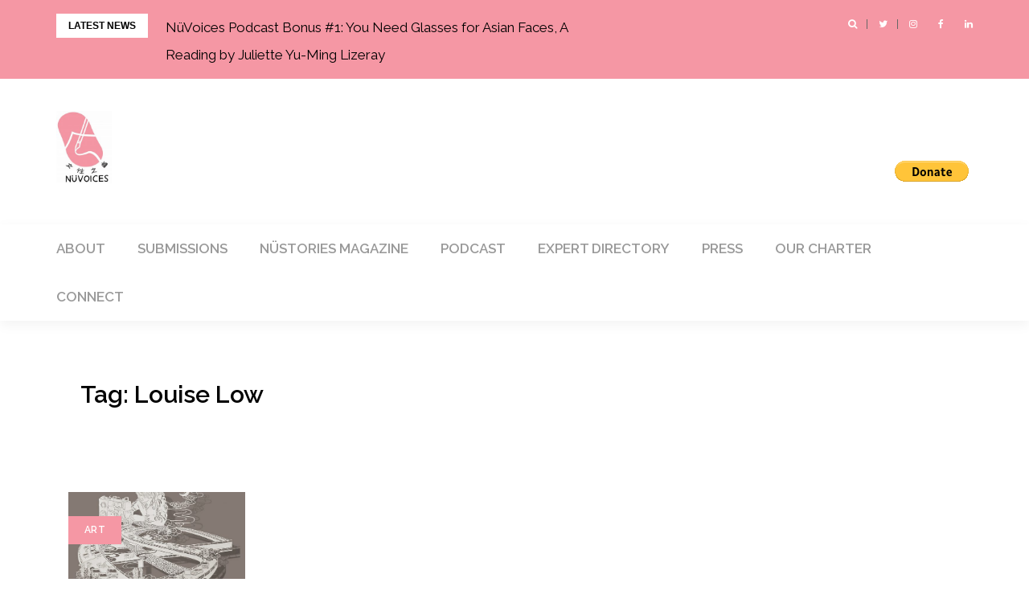

--- FILE ---
content_type: text/html; charset=UTF-8
request_url: https://nuvoices.com/tag/louise-low/
body_size: 9053
content:
<!DOCTYPE html>
<html lang="en-US">
<head>
<meta charset="UTF-8">
<meta name="viewport" content="width=device-width, initial-scale=1">
<link rel="profile" href="http://gmpg.org/xfn/11">

<title>Louise Low</title>
<meta name='robots' content='max-image-preview:large' />
	<style>img:is([sizes="auto" i], [sizes^="auto," i]) { contain-intrinsic-size: 3000px 1500px }</style>
	<link rel='dns-prefetch' href='//fonts.googleapis.com' />
<link rel="alternate" type="application/rss+xml" title=" &raquo; Feed" href="https://nuvoices.com/feed/" />
<link rel="alternate" type="application/rss+xml" title=" &raquo; Comments Feed" href="https://nuvoices.com/comments/feed/" />
<link rel="alternate" type="application/rss+xml" title=" &raquo; Louise Low Tag Feed" href="https://nuvoices.com/tag/louise-low/feed/" />
<script type="text/javascript">
/* <![CDATA[ */
window._wpemojiSettings = {"baseUrl":"https:\/\/s.w.org\/images\/core\/emoji\/16.0.1\/72x72\/","ext":".png","svgUrl":"https:\/\/s.w.org\/images\/core\/emoji\/16.0.1\/svg\/","svgExt":".svg","source":{"concatemoji":"https:\/\/nuvoices.com\/wp-includes\/js\/wp-emoji-release.min.js?ver=6.8.3"}};
/*! This file is auto-generated */
!function(s,n){var o,i,e;function c(e){try{var t={supportTests:e,timestamp:(new Date).valueOf()};sessionStorage.setItem(o,JSON.stringify(t))}catch(e){}}function p(e,t,n){e.clearRect(0,0,e.canvas.width,e.canvas.height),e.fillText(t,0,0);var t=new Uint32Array(e.getImageData(0,0,e.canvas.width,e.canvas.height).data),a=(e.clearRect(0,0,e.canvas.width,e.canvas.height),e.fillText(n,0,0),new Uint32Array(e.getImageData(0,0,e.canvas.width,e.canvas.height).data));return t.every(function(e,t){return e===a[t]})}function u(e,t){e.clearRect(0,0,e.canvas.width,e.canvas.height),e.fillText(t,0,0);for(var n=e.getImageData(16,16,1,1),a=0;a<n.data.length;a++)if(0!==n.data[a])return!1;return!0}function f(e,t,n,a){switch(t){case"flag":return n(e,"\ud83c\udff3\ufe0f\u200d\u26a7\ufe0f","\ud83c\udff3\ufe0f\u200b\u26a7\ufe0f")?!1:!n(e,"\ud83c\udde8\ud83c\uddf6","\ud83c\udde8\u200b\ud83c\uddf6")&&!n(e,"\ud83c\udff4\udb40\udc67\udb40\udc62\udb40\udc65\udb40\udc6e\udb40\udc67\udb40\udc7f","\ud83c\udff4\u200b\udb40\udc67\u200b\udb40\udc62\u200b\udb40\udc65\u200b\udb40\udc6e\u200b\udb40\udc67\u200b\udb40\udc7f");case"emoji":return!a(e,"\ud83e\udedf")}return!1}function g(e,t,n,a){var r="undefined"!=typeof WorkerGlobalScope&&self instanceof WorkerGlobalScope?new OffscreenCanvas(300,150):s.createElement("canvas"),o=r.getContext("2d",{willReadFrequently:!0}),i=(o.textBaseline="top",o.font="600 32px Arial",{});return e.forEach(function(e){i[e]=t(o,e,n,a)}),i}function t(e){var t=s.createElement("script");t.src=e,t.defer=!0,s.head.appendChild(t)}"undefined"!=typeof Promise&&(o="wpEmojiSettingsSupports",i=["flag","emoji"],n.supports={everything:!0,everythingExceptFlag:!0},e=new Promise(function(e){s.addEventListener("DOMContentLoaded",e,{once:!0})}),new Promise(function(t){var n=function(){try{var e=JSON.parse(sessionStorage.getItem(o));if("object"==typeof e&&"number"==typeof e.timestamp&&(new Date).valueOf()<e.timestamp+604800&&"object"==typeof e.supportTests)return e.supportTests}catch(e){}return null}();if(!n){if("undefined"!=typeof Worker&&"undefined"!=typeof OffscreenCanvas&&"undefined"!=typeof URL&&URL.createObjectURL&&"undefined"!=typeof Blob)try{var e="postMessage("+g.toString()+"("+[JSON.stringify(i),f.toString(),p.toString(),u.toString()].join(",")+"));",a=new Blob([e],{type:"text/javascript"}),r=new Worker(URL.createObjectURL(a),{name:"wpTestEmojiSupports"});return void(r.onmessage=function(e){c(n=e.data),r.terminate(),t(n)})}catch(e){}c(n=g(i,f,p,u))}t(n)}).then(function(e){for(var t in e)n.supports[t]=e[t],n.supports.everything=n.supports.everything&&n.supports[t],"flag"!==t&&(n.supports.everythingExceptFlag=n.supports.everythingExceptFlag&&n.supports[t]);n.supports.everythingExceptFlag=n.supports.everythingExceptFlag&&!n.supports.flag,n.DOMReady=!1,n.readyCallback=function(){n.DOMReady=!0}}).then(function(){return e}).then(function(){var e;n.supports.everything||(n.readyCallback(),(e=n.source||{}).concatemoji?t(e.concatemoji):e.wpemoji&&e.twemoji&&(t(e.twemoji),t(e.wpemoji)))}))}((window,document),window._wpemojiSettings);
/* ]]> */
</script>
<link rel='stylesheet' id='bootstrap-css' href='https://nuvoices.com/wp-content/themes/greatmag/bootstrap/css/bootstrap.min.css?ver=1' type='text/css' media='all' />
<style id='wp-emoji-styles-inline-css' type='text/css'>

	img.wp-smiley, img.emoji {
		display: inline !important;
		border: none !important;
		box-shadow: none !important;
		height: 1em !important;
		width: 1em !important;
		margin: 0 0.07em !important;
		vertical-align: -0.1em !important;
		background: none !important;
		padding: 0 !important;
	}
</style>
<link rel='stylesheet' id='wp-block-library-css' href='https://nuvoices.com/wp-includes/css/dist/block-library/style.min.css?ver=6.8.3' type='text/css' media='all' />
<style id='classic-theme-styles-inline-css' type='text/css'>
/*! This file is auto-generated */
.wp-block-button__link{color:#fff;background-color:#32373c;border-radius:9999px;box-shadow:none;text-decoration:none;padding:calc(.667em + 2px) calc(1.333em + 2px);font-size:1.125em}.wp-block-file__button{background:#32373c;color:#fff;text-decoration:none}
</style>
<style id='global-styles-inline-css' type='text/css'>
:root{--wp--preset--aspect-ratio--square: 1;--wp--preset--aspect-ratio--4-3: 4/3;--wp--preset--aspect-ratio--3-4: 3/4;--wp--preset--aspect-ratio--3-2: 3/2;--wp--preset--aspect-ratio--2-3: 2/3;--wp--preset--aspect-ratio--16-9: 16/9;--wp--preset--aspect-ratio--9-16: 9/16;--wp--preset--color--black: #000000;--wp--preset--color--cyan-bluish-gray: #abb8c3;--wp--preset--color--white: #ffffff;--wp--preset--color--pale-pink: #f78da7;--wp--preset--color--vivid-red: #cf2e2e;--wp--preset--color--luminous-vivid-orange: #ff6900;--wp--preset--color--luminous-vivid-amber: #fcb900;--wp--preset--color--light-green-cyan: #7bdcb5;--wp--preset--color--vivid-green-cyan: #00d084;--wp--preset--color--pale-cyan-blue: #8ed1fc;--wp--preset--color--vivid-cyan-blue: #0693e3;--wp--preset--color--vivid-purple: #9b51e0;--wp--preset--gradient--vivid-cyan-blue-to-vivid-purple: linear-gradient(135deg,rgba(6,147,227,1) 0%,rgb(155,81,224) 100%);--wp--preset--gradient--light-green-cyan-to-vivid-green-cyan: linear-gradient(135deg,rgb(122,220,180) 0%,rgb(0,208,130) 100%);--wp--preset--gradient--luminous-vivid-amber-to-luminous-vivid-orange: linear-gradient(135deg,rgba(252,185,0,1) 0%,rgba(255,105,0,1) 100%);--wp--preset--gradient--luminous-vivid-orange-to-vivid-red: linear-gradient(135deg,rgba(255,105,0,1) 0%,rgb(207,46,46) 100%);--wp--preset--gradient--very-light-gray-to-cyan-bluish-gray: linear-gradient(135deg,rgb(238,238,238) 0%,rgb(169,184,195) 100%);--wp--preset--gradient--cool-to-warm-spectrum: linear-gradient(135deg,rgb(74,234,220) 0%,rgb(151,120,209) 20%,rgb(207,42,186) 40%,rgb(238,44,130) 60%,rgb(251,105,98) 80%,rgb(254,248,76) 100%);--wp--preset--gradient--blush-light-purple: linear-gradient(135deg,rgb(255,206,236) 0%,rgb(152,150,240) 100%);--wp--preset--gradient--blush-bordeaux: linear-gradient(135deg,rgb(254,205,165) 0%,rgb(254,45,45) 50%,rgb(107,0,62) 100%);--wp--preset--gradient--luminous-dusk: linear-gradient(135deg,rgb(255,203,112) 0%,rgb(199,81,192) 50%,rgb(65,88,208) 100%);--wp--preset--gradient--pale-ocean: linear-gradient(135deg,rgb(255,245,203) 0%,rgb(182,227,212) 50%,rgb(51,167,181) 100%);--wp--preset--gradient--electric-grass: linear-gradient(135deg,rgb(202,248,128) 0%,rgb(113,206,126) 100%);--wp--preset--gradient--midnight: linear-gradient(135deg,rgb(2,3,129) 0%,rgb(40,116,252) 100%);--wp--preset--font-size--small: 13px;--wp--preset--font-size--medium: 20px;--wp--preset--font-size--large: 36px;--wp--preset--font-size--x-large: 42px;--wp--preset--spacing--20: 0.44rem;--wp--preset--spacing--30: 0.67rem;--wp--preset--spacing--40: 1rem;--wp--preset--spacing--50: 1.5rem;--wp--preset--spacing--60: 2.25rem;--wp--preset--spacing--70: 3.38rem;--wp--preset--spacing--80: 5.06rem;--wp--preset--shadow--natural: 6px 6px 9px rgba(0, 0, 0, 0.2);--wp--preset--shadow--deep: 12px 12px 50px rgba(0, 0, 0, 0.4);--wp--preset--shadow--sharp: 6px 6px 0px rgba(0, 0, 0, 0.2);--wp--preset--shadow--outlined: 6px 6px 0px -3px rgba(255, 255, 255, 1), 6px 6px rgba(0, 0, 0, 1);--wp--preset--shadow--crisp: 6px 6px 0px rgba(0, 0, 0, 1);}:where(.is-layout-flex){gap: 0.5em;}:where(.is-layout-grid){gap: 0.5em;}body .is-layout-flex{display: flex;}.is-layout-flex{flex-wrap: wrap;align-items: center;}.is-layout-flex > :is(*, div){margin: 0;}body .is-layout-grid{display: grid;}.is-layout-grid > :is(*, div){margin: 0;}:where(.wp-block-columns.is-layout-flex){gap: 2em;}:where(.wp-block-columns.is-layout-grid){gap: 2em;}:where(.wp-block-post-template.is-layout-flex){gap: 1.25em;}:where(.wp-block-post-template.is-layout-grid){gap: 1.25em;}.has-black-color{color: var(--wp--preset--color--black) !important;}.has-cyan-bluish-gray-color{color: var(--wp--preset--color--cyan-bluish-gray) !important;}.has-white-color{color: var(--wp--preset--color--white) !important;}.has-pale-pink-color{color: var(--wp--preset--color--pale-pink) !important;}.has-vivid-red-color{color: var(--wp--preset--color--vivid-red) !important;}.has-luminous-vivid-orange-color{color: var(--wp--preset--color--luminous-vivid-orange) !important;}.has-luminous-vivid-amber-color{color: var(--wp--preset--color--luminous-vivid-amber) !important;}.has-light-green-cyan-color{color: var(--wp--preset--color--light-green-cyan) !important;}.has-vivid-green-cyan-color{color: var(--wp--preset--color--vivid-green-cyan) !important;}.has-pale-cyan-blue-color{color: var(--wp--preset--color--pale-cyan-blue) !important;}.has-vivid-cyan-blue-color{color: var(--wp--preset--color--vivid-cyan-blue) !important;}.has-vivid-purple-color{color: var(--wp--preset--color--vivid-purple) !important;}.has-black-background-color{background-color: var(--wp--preset--color--black) !important;}.has-cyan-bluish-gray-background-color{background-color: var(--wp--preset--color--cyan-bluish-gray) !important;}.has-white-background-color{background-color: var(--wp--preset--color--white) !important;}.has-pale-pink-background-color{background-color: var(--wp--preset--color--pale-pink) !important;}.has-vivid-red-background-color{background-color: var(--wp--preset--color--vivid-red) !important;}.has-luminous-vivid-orange-background-color{background-color: var(--wp--preset--color--luminous-vivid-orange) !important;}.has-luminous-vivid-amber-background-color{background-color: var(--wp--preset--color--luminous-vivid-amber) !important;}.has-light-green-cyan-background-color{background-color: var(--wp--preset--color--light-green-cyan) !important;}.has-vivid-green-cyan-background-color{background-color: var(--wp--preset--color--vivid-green-cyan) !important;}.has-pale-cyan-blue-background-color{background-color: var(--wp--preset--color--pale-cyan-blue) !important;}.has-vivid-cyan-blue-background-color{background-color: var(--wp--preset--color--vivid-cyan-blue) !important;}.has-vivid-purple-background-color{background-color: var(--wp--preset--color--vivid-purple) !important;}.has-black-border-color{border-color: var(--wp--preset--color--black) !important;}.has-cyan-bluish-gray-border-color{border-color: var(--wp--preset--color--cyan-bluish-gray) !important;}.has-white-border-color{border-color: var(--wp--preset--color--white) !important;}.has-pale-pink-border-color{border-color: var(--wp--preset--color--pale-pink) !important;}.has-vivid-red-border-color{border-color: var(--wp--preset--color--vivid-red) !important;}.has-luminous-vivid-orange-border-color{border-color: var(--wp--preset--color--luminous-vivid-orange) !important;}.has-luminous-vivid-amber-border-color{border-color: var(--wp--preset--color--luminous-vivid-amber) !important;}.has-light-green-cyan-border-color{border-color: var(--wp--preset--color--light-green-cyan) !important;}.has-vivid-green-cyan-border-color{border-color: var(--wp--preset--color--vivid-green-cyan) !important;}.has-pale-cyan-blue-border-color{border-color: var(--wp--preset--color--pale-cyan-blue) !important;}.has-vivid-cyan-blue-border-color{border-color: var(--wp--preset--color--vivid-cyan-blue) !important;}.has-vivid-purple-border-color{border-color: var(--wp--preset--color--vivid-purple) !important;}.has-vivid-cyan-blue-to-vivid-purple-gradient-background{background: var(--wp--preset--gradient--vivid-cyan-blue-to-vivid-purple) !important;}.has-light-green-cyan-to-vivid-green-cyan-gradient-background{background: var(--wp--preset--gradient--light-green-cyan-to-vivid-green-cyan) !important;}.has-luminous-vivid-amber-to-luminous-vivid-orange-gradient-background{background: var(--wp--preset--gradient--luminous-vivid-amber-to-luminous-vivid-orange) !important;}.has-luminous-vivid-orange-to-vivid-red-gradient-background{background: var(--wp--preset--gradient--luminous-vivid-orange-to-vivid-red) !important;}.has-very-light-gray-to-cyan-bluish-gray-gradient-background{background: var(--wp--preset--gradient--very-light-gray-to-cyan-bluish-gray) !important;}.has-cool-to-warm-spectrum-gradient-background{background: var(--wp--preset--gradient--cool-to-warm-spectrum) !important;}.has-blush-light-purple-gradient-background{background: var(--wp--preset--gradient--blush-light-purple) !important;}.has-blush-bordeaux-gradient-background{background: var(--wp--preset--gradient--blush-bordeaux) !important;}.has-luminous-dusk-gradient-background{background: var(--wp--preset--gradient--luminous-dusk) !important;}.has-pale-ocean-gradient-background{background: var(--wp--preset--gradient--pale-ocean) !important;}.has-electric-grass-gradient-background{background: var(--wp--preset--gradient--electric-grass) !important;}.has-midnight-gradient-background{background: var(--wp--preset--gradient--midnight) !important;}.has-small-font-size{font-size: var(--wp--preset--font-size--small) !important;}.has-medium-font-size{font-size: var(--wp--preset--font-size--medium) !important;}.has-large-font-size{font-size: var(--wp--preset--font-size--large) !important;}.has-x-large-font-size{font-size: var(--wp--preset--font-size--x-large) !important;}
:where(.wp-block-post-template.is-layout-flex){gap: 1.25em;}:where(.wp-block-post-template.is-layout-grid){gap: 1.25em;}
:where(.wp-block-columns.is-layout-flex){gap: 2em;}:where(.wp-block-columns.is-layout-grid){gap: 2em;}
:root :where(.wp-block-pullquote){font-size: 1.5em;line-height: 1.6;}
</style>
<link rel='stylesheet' id='greatmag-style-css' href='https://nuvoices.com/wp-content/themes/theme/style.css?ver=6.8.3' type='text/css' media='all' />
<style id='greatmag-style-inline-css' type='text/css'>
.site-title,.site-title a,.site-title a:hover { color:#000000}
.site-description { color:#999999}
.site-branding { background-color:#ffffff}
.navbar.bgf6 { background-color:#ffffff}
.top-header { background-color:#f597a4}
.navbar .navbar-nav > li > a { color:#999999}
.preloader,.progress-bar,.comment-form .btn:hover, .comment-form .btn:focus,.contact-form .btn,.back-to-page:hover, .back-to-page:focus,.ready-to-contact .btn,.dc2:first-letter,.list-style1 li:before,.navbar .navbar-nav > li .dropdown-menu > li .absp-cat:hover, .navbar .navbar-nav > li .dropdown-menu > li .absp-cat:focus,.absp-cat:hover, .absp-cat:focus,.btn-primary:hover, .btn-primary:focus,.button:hover,button:hover,input[type="button"]:hover,input[type="reset"]:hover,input[type="submit"]:hover { background-color:#f597a4}
a:hover,a:focus,.nav>li>a:hover, .nav>li>a:focus,.sidebar-area .widget a:hover,.ps-quote:before,.author-posts-link,.fun-fact .this-icon,.dc1:first-letter,.list-style3 li:before,.list-style2 li:before,.pbc-carousel .owl-prev:hover, .pbc-carousel .owl-prev:focus, .pbc-carousel .owl-next:hover, .pbc-carousel .owl-next:focus, .pbc-carousel2 .owl-prev:hover, .pbc-carousel2 .owl-prev:focus, .pbc-carousel2 .owl-next:hover, .pbc-carousel2 .owl-next:focus, .video-posts-carousel .owl-prev:hover, .video-posts-carousel .owl-prev:focus, .video-posts-carousel .owl-next:hover, .video-posts-carousel .owl-next:focus,.post-title-small:hover, .post-title-small:focus,.post-title-standard:hover, .post-title-standard:focus,.go-top:hover, .go-top:focus,.mob-social-menu li a:hover, .mob-social-menu li a:focus,.off-close,.navbar .navbar-nav > li .dropdown-menu > li .this-title a:hover, .navbar .navbar-nav > li .dropdown-menu > li .this-title a:focus,.section-title .this-title span,.breaking-news.media a:hover, .breaking-news.media a:focus, .review-stars li { color:#f597a4}
.comment-form .btn:hover, .comment-form .btn:focus,.fun-fact .this-icon,.login-drop { border-color:#f597a4}
.footer-widgets { background-color:#222222}
.footer-widgets, .footer-widgets a:not(:hover) { color:#bbbbbb}
.footer-widgets .widget-title { color:#ffffff}
.bottom-footer { background-color:#191919}
.site-info, .site-info a:not(:hover) { color:#ffffff}
body, .sidebar-area .widget, .sidebar-area .widget a, .sidebar-area .widget select { color:#000000}
body { font-family:Raleway;}
h1,h2,h3,h4,h5,h6,.site-title,.post-title-standard,.post-title-small,.post-title-big { font-family:Raleway;}
.site-title { font-size:42px; }
.site-description { font-size:20px; }
body { font-size:17px; }
.navbar .navbar-nav > li > a { font-size:17px; }
.post-title-standard { font-size:20px; }
.entry-title.post-title-big { font-size:28px; }
.widget-area .widget-title, .footer-widgets .widget-title { font-size:18px; }

</style>
<link rel='stylesheet' id='greatmag-fonts-css' href='https://fonts.googleapis.com/css?family=Raleway%3A400%2C400italic%2C600%2C600italic%7CRaleway%3A400%2C400italic%2C600%2C600italic&#038;subset=latin%2Clatin-ext%2Ccyrillic' type='text/css' media='all' />
<link rel='stylesheet' id='font-awesome-css' href='https://nuvoices.com/wp-content/themes/greatmag/fonts/font-awesome.min.css?ver=6.8.3' type='text/css' media='all' />
<script type="text/javascript" src="https://nuvoices.com/wp-includes/js/jquery/jquery.min.js?ver=3.7.1" id="jquery-core-js"></script>
<script type="text/javascript" src="https://nuvoices.com/wp-includes/js/jquery/jquery-migrate.min.js?ver=3.4.1" id="jquery-migrate-js"></script>
<link rel="https://api.w.org/" href="https://nuvoices.com/wp-json/" /><link rel="alternate" title="JSON" type="application/json" href="https://nuvoices.com/wp-json/wp/v2/tags/58" /><link rel="EditURI" type="application/rsd+xml" title="RSD" href="https://nuvoices.com/xmlrpc.php?rsd" />
<style type="text/css" id="custom-background-css">
body.custom-background { background-color: #ffffff; }
</style>
	<link rel="icon" href="https://nuvoices.com/wp-content/uploads/2018/09/cropped-Logo-by-Jenny-1-1-32x32.jpeg" sizes="32x32" />
<link rel="icon" href="https://nuvoices.com/wp-content/uploads/2018/09/cropped-Logo-by-Jenny-1-1-192x192.jpeg" sizes="192x192" />
<link rel="apple-touch-icon" href="https://nuvoices.com/wp-content/uploads/2018/09/cropped-Logo-by-Jenny-1-1-180x180.jpeg" />
<meta name="msapplication-TileImage" content="https://nuvoices.com/wp-content/uploads/2018/09/cropped-Logo-by-Jenny-1-1-270x270.jpeg" />
		<style type="text/css" id="wp-custom-css">
			.breaking-news.media a {
	color: black !important;
}		</style>
		</head>

<body class="archive tag tag-louise-low tag-58 custom-background wp-custom-logo wp-theme-greatmag wp-child-theme-theme hfeed">
<div id="page" data-bodyimg="" class="site">
	<a class="skip-link screen-reader-text" href="#content">Skip to content</a>

		<div class="preloader">
		<div><span>Loading...</span></div>
	</div>
					<div class="top-search-form row">
			<form role="search" method="get" class="search-form" action="https://nuvoices.com/">
				<label>
					<span class="screen-reader-text">Search for:</span>
					<input type="search" class="search-field" placeholder="Search &hellip;" value="" name="s" />
				</label>
				<input type="submit" class="search-submit" value="Search" />
			</form>		</div>
				<div class="top-header row">
			<div class="container">
				<div class="row">
					<div class="col-sm-8">
						
	<div class="media breaking-news">
		<div class="media-left">
			<div class="bnews-label">Latest news</div>
		</div>
		<div class="media-body">
			<div class="bnews-ticker">
							<div class="item"><a href="https://nuvoices.com/2026/01/28/nuvoices-podcast-bonus-1-you-need-glasses-for-asian-faces-a-reading-by-juliette-yu-ming-lizeray/" title="NüVoices Podcast Bonus #1: You Need Glasses for Asian Faces, A Reading by Juliette Yu-Ming Lizeray">NüVoices Podcast Bonus #1: You Need Glasses for Asian Faces, A Reading by Juliette Yu-Ming Lizeray</a></div>
							<div class="item"><a href="https://nuvoices.com/2026/01/15/inside-the-tongren-world-debut-feminist-zine-pubis-celebrates-queer-love/" title="Inside the Tongren World: Chinese Feminist Zine &#8216;Pubis&#8217; Celebrates Queer Love">Inside the Tongren World: Chinese Feminist Zine &#8216;Pubis&#8217; Celebrates Queer Love</a></div>
							<div class="item"><a href="https://nuvoices.com/2026/01/13/chinese-american-novelist-gish-jen-exhumes-her-mothers-cruelty-in-an-intimate-reconciliation/" title="Chinese American novelist Gish Jen exhumes her mother’s cruelty in an intimate reconciliation">Chinese American novelist Gish Jen exhumes her mother’s cruelty in an intimate reconciliation</a></div>
							<div class="item"><a href="https://nuvoices.com/2026/01/02/enter-nuvoices-magazines-2026-creative-non-fiction-contest/" title="Enter NüVoices Magazine&#8217;s 2026 creative non-fiction contest">Enter NüVoices Magazine&#8217;s 2026 creative non-fiction contest</a></div>
							<div class="item"><a href="https://nuvoices.com/2025/12/17/nuvoices-podcast-127-joanna-chiu-and-jessie-lau-on-media-entrepreneurship-and-the-power-of-innovation/" title="NüVoices Podcast #127:  Joanna Chiu and Jessie Lau on Media Entrepreneurship and the Power of Innovation">NüVoices Podcast #127:  Joanna Chiu and Jessie Lau on Media Entrepreneurship and the Power of Innovation</a></div>
									</div>
		</div>
	</div>

						</div>
					<div class="col-sm-4 auth-social">
							<ul class="nav nav-pills auth-social-nav">
		
				<li class="search-top"><a href="#"><i class="fa fa-search"></i></a></li>
		
						<li><a href="http://twitter.com/nuvoices"><i class="fa fa-twitter"></i></a></li>
						<li><a href="https://www.instagram.com/nuvoicescollective/"><i class="fa fa-instagram"></i></a></li>
						<li><a href="https://www.facebook.com/groups/214309679373603/"><i class="fa fa-facebook"></i></a></li>
						<li><a href="http://linkedin.com/company/nuvoices"><i class="fa fa-linkedin"></i></a></li>
		
	</ul>
						</div>
				</div>
			</div>
		</div>
		<header id="masthead" class="site-header">

			<div class="site-branding vhome3 row m0">
			<div class="container">
				<div class="main-logo">
					<div class="media">
												<div class="media-left">
							<div itemscope itemtype="https://schema.org/Brand"><a href="https://nuvoices.com/" class="custom-logo-link" rel="home"><img width="200" height="262" src="https://nuvoices.com/wp-content/uploads/2018/09/cropped-Logo-by-Jenny-e1537136085535-3.jpeg" class="custom-logo" alt="" decoding="async" fetchpriority="high" /></a></div>						</div>
												<div class="media-body">
															<p class="site-title"><a href="https://nuvoices.com/" rel="home"></a></p>
													</div>
					</div>
				</div>
				<div style="float:right; height: 90px; display:flex; align-items: center; flex-wrap: wrap; gap: 8px;">
					
				<div style="width: 176px;">
					<a href="https://www.patreon.com/bePatron?u=26839210" data-patreon-widget-type="become-patron-button"><span class="patreon-message">Become a Patron!</span></a><script async src="https://c6.patreon.com/becomePatronButton.bundle.js"></script> 
				</div>
						<form action="https://www.paypal.com/donate" method="post" target="_top" style="height: 26px;">
<input type="hidden" name="hosted_button_id" value="GU9JFQ7FQ7BXN" />
<input type="image" src="https://www.paypalobjects.com/en_US/i/btn/btn_donate_LG.gif" border="0" name="submit" title="PayPal - The safer, easier way to pay online!" alt="Donate with PayPal button" />
<img alt="" border="0" src="https://www.paypal.com/en_US/i/scr/pixel.gif" width="1" height="1" />
</form>
				</div>
							</div>
		</div><!-- .site-branding -->
			<nav id="site-navigation" class="navbar navbar-static-top navbar-default main-navigation bgf6">
			<div class="container">
				<div class="row">

								        <div class="collapse navbar-collapse"><ul id="menu-primary" class="nav navbar-nav"><li id="menu-item-11" class="menu-item menu-item-type-post_type menu-item-object-page menu-item-11"><a title="About" href="https://nuvoices.com/home/">About</a></li>
<li id="menu-item-10" class="menu-item menu-item-type-post_type menu-item-object-page menu-item-10"><a title="Submissions" href="https://nuvoices.com/submissions/">Submissions</a></li>
<li id="menu-item-1952" class="menu-item menu-item-type-taxonomy menu-item-object-category menu-item-1952"><a title="NüStories Magazine" href="https://nuvoices.com/category/featured-stories/">NüStories Magazine</a></li>
<li id="menu-item-1934" class="menu-item menu-item-type-taxonomy menu-item-object-category menu-item-1934"><a title="Podcast" href="https://nuvoices.com/category/podcast/">Podcast</a></li>
<li id="menu-item-214" class="menu-item menu-item-type-post_type menu-item-object-page menu-item-214"><a title="Expert Directory" href="https://nuvoices.com/experts-directory/">Expert Directory</a></li>
<li id="menu-item-213" class="menu-item menu-item-type-post_type menu-item-object-page menu-item-213"><a title="Press" href="https://nuvoices.com/press/">Press</a></li>
<li id="menu-item-254" class="menu-item menu-item-type-post_type menu-item-object-page menu-item-254"><a title="Our Charter" href="https://nuvoices.com/our-charter/">Our Charter</a></li>
<li id="menu-item-252" class="menu-item menu-item-type-post_type menu-item-object-page menu-item-252"><a title="Connect" href="https://nuvoices.com/chapters/">Connect</a></li>
</ul></div>					<button class="off-canvas-trigger" aria-controls="primary" aria-expanded="false">
						<span class="icon-bar"></span>
						<span class="icon-bar"></span>
						<span class="icon-bar"></span>
					</button>
									</div>
			</div>
		</nav><!-- #site-navigation -->
			<div class="off-close outer"></div>
		<div class="off-canvas row">
			<div class="off-logo-box off-widget">
				<button class="off-close"><i class="fa fa-times"></i></button><br>
				<a class="off-logo" href="https://nuvoices.com/" rel="home">
										<h4 class="site-title"></h4>
				</a>
			</div>
			<div class="mob-menu-box1 off-widget">
			        <ul id="menu-primary-1" class="nav navbar-nav mob-menu"><li class="menu-item menu-item-type-post_type menu-item-object-page menu-item-11"><a title="About" href="https://nuvoices.com/home/">About</a></li>
<li class="menu-item menu-item-type-post_type menu-item-object-page menu-item-10"><a title="Submissions" href="https://nuvoices.com/submissions/">Submissions</a></li>
<li class="menu-item menu-item-type-taxonomy menu-item-object-category menu-item-1952"><a title="NüStories Magazine" href="https://nuvoices.com/category/featured-stories/">NüStories Magazine</a></li>
<li class="menu-item menu-item-type-taxonomy menu-item-object-category menu-item-1934"><a title="Podcast" href="https://nuvoices.com/category/podcast/">Podcast</a></li>
<li class="menu-item menu-item-type-post_type menu-item-object-page menu-item-214"><a title="Expert Directory" href="https://nuvoices.com/experts-directory/">Expert Directory</a></li>
<li class="menu-item menu-item-type-post_type menu-item-object-page menu-item-213"><a title="Press" href="https://nuvoices.com/press/">Press</a></li>
<li class="menu-item menu-item-type-post_type menu-item-object-page menu-item-254"><a title="Our Charter" href="https://nuvoices.com/our-charter/">Our Charter</a></li>
<li class="menu-item menu-item-type-post_type menu-item-object-page menu-item-252"><a title="Connect" href="https://nuvoices.com/chapters/">Connect</a></li>
</ul>			</div>
		</div>
	
	</header><!-- #masthead -->
	
	<div id="content" class="site-content">
		<div class="container">
			<div class="row">

	<div id="primary" class="content-area col-md-8">
		<main id="main" class="site-main">

		
		<header class="archive-header">
			<h2 class="page-title">Tag: <span>Louise Low</span></h2>		</header><!-- .archive-header -->

		<div class="posts-grid layout-masonry">
			<div class="col-sm-6 col-md-4 grid-sizer"></div>
			
<article id="post-437" class="post-437 post type-post status-publish format-standard has-post-thumbnail hentry category-art tag-art tag-bovey-lee tag-chang-en-tzu tag-feminism tag-feminist-art tag-louise-low tag-luo-yang tag-phoebe-man col-sm-6 col-md-4">

			<div class="media-left">
			<div class="media-object">
				<a href="https://nuvoices.com/2018/09/14/femininity-through-the-eyes-of-five-female-chinese-artists/" title="Five female Chinese artists explore femininity" class="featured-img"><img width="600" height="395" src="https://nuvoices.com/wp-content/uploads/2018/09/3.-Bovey-Lee-600x395.jpg" class="attachment-greatmag-medium size-greatmag-medium wp-post-image" alt="" decoding="async" /></a>
				<a class="absp-cat" data-color="#f597a4" style="background-color:#f597a4;" href="https://nuvoices.com/category/featured-stories/art/" title="Art">Art</a>			</div>
		</div>
	
	<div class="media-body">
		<header class="entry-header">
			<h2 class="entry-title"><a class="post-title-standard" href="https://nuvoices.com/2018/09/14/femininity-through-the-eyes-of-five-female-chinese-artists/" rel="bookmark">Five female Chinese artists explore femininity</a></h2>			<div class="entry-meta">
				<h5 class="post-meta"><a href="https://nuvoices.com/author/joannachiu/" class="author vcard">NüVoices</a>  -  <a href="https://nuvoices.com/2018/09/14/femininity-through-the-eyes-of-five-female-chinese-artists/" class="date"><time class="entry-date published" datetime="2018-09-14T09:47:55+00:00">September 14, 2018</time><time class="updated" datetime="2019-05-23T16:58:35+00:00">May 23, 2019</time></a></h5>			</div><!-- .entry-meta -->
					</header><!-- .entry-header -->

		<div class="entry-content">
			<p>BY CLARISSA TAM As much as beauty and aesthetics are often perceived to be “the woman’s domain,” the art world has long held the bad habit of overlooking female artists.&nbsp;[ &hellip; ]</p>
		</div><!-- .entry-content -->

	</div>
</article><!-- #post-## -->

			</div>

			
		</main><!-- #main -->
	</div><!-- #primary -->


			</div>
		</div><!-- .container -->
	</div><!-- #content -->

		
	<footer id="colophon" class="site-footer">
				<div class="row bottom-footer" id="bottom-footer">
			<div class="container">
				<div class="site-info"><a href="https://wordpress.org/">Powered by WordPress</a><span class="sep"> | </span>Theme: <a href="https://athemes.com/theme/greatmag">Greatmag</a> by aThemes.</div>
				<nav id="footer-navigation" class="footer-navigation footer-menu-box">
									</nav>
			</div>
		</div>
		</footer><!-- #colophon -->

	</div><!-- #page -->

<script type="speculationrules">
{"prefetch":[{"source":"document","where":{"and":[{"href_matches":"\/*"},{"not":{"href_matches":["\/wp-*.php","\/wp-admin\/*","\/wp-content\/uploads\/*","\/wp-content\/*","\/wp-content\/plugins\/*","\/wp-content\/themes\/theme\/*","\/wp-content\/themes\/greatmag\/*","\/*\\?(.+)"]}},{"not":{"selector_matches":"a[rel~=\"nofollow\"]"}},{"not":{"selector_matches":".no-prefetch, .no-prefetch a"}}]},"eagerness":"conservative"}]}
</script>
          <script>
          	var eb_widget = document.createElement('script');
			eb_widget.src = 'https://www.eventbrite.com/static/widgets/eb_widgets.js';
			eb_widget.onload = function(){
				var exampleCallback = function() {
        		console.log('Order complete!');
    			};
				var widgets = document.getElementsByClassName('eventbrite-widget-container');
				for (var i=0; i<widgets.length; i++){
					var widget = widgets[i];
					var widgetId = widget.getAttribute('id');
					var eventId = widgetId.substring(widgetId.lastIndexOf('-') + 1);
					window.EBWidgets.createWidget({
					widgetType: 'checkout',
					eventId: eventId,
					iframeContainerId: widgetId,
					iframeContainerHeight: 425,  // Widget height in pixels. Defaults to a minimum of 425px if not provided
					onOrderComplete: exampleCallback  // Method called when an order has successfully completed
					});
				}
			}
			document.head.appendChild(eb_widget);
          </script>
         	<script>
		jQuery(document).on('ready', function(){
			jQuery('.owl-stage').unbind('mousedown');
			jQuery('.owl-stage').unbind('touchstart')
		});
	</script>
<script type="text/javascript" src="https://nuvoices.com/wp-includes/js/imagesloaded.min.js?ver=5.0.0" id="imagesloaded-js"></script>
<script type="text/javascript" src="https://nuvoices.com/wp-content/themes/greatmag/js/scripts.js?ver=6.8.3" id="greatmag-scripts-js"></script>
<script type="text/javascript" src="https://nuvoices.com/wp-content/themes/greatmag/js/main.min.js?ver=20180320" id="greatmag-main-js"></script>
<!--[if lt IE 9]>
<script type="text/javascript" src="https://nuvoices.com/wp-content/themes/greatmag/js/html5shiv.js?ver=6.8.3" id="greatmag-html5shiv-js"></script>
<![endif]-->

<script>(function(){function c(){var b=a.contentDocument||a.contentWindow.document;if(b){var d=b.createElement('script');d.innerHTML="window.__CF$cv$params={r:'9c836998dba1cfc3',t:'MTc3MDEzNzI3MS4wMDAwMDA='};var a=document.createElement('script');a.nonce='';a.src='/cdn-cgi/challenge-platform/scripts/jsd/main.js';document.getElementsByTagName('head')[0].appendChild(a);";b.getElementsByTagName('head')[0].appendChild(d)}}if(document.body){var a=document.createElement('iframe');a.height=1;a.width=1;a.style.position='absolute';a.style.top=0;a.style.left=0;a.style.border='none';a.style.visibility='hidden';document.body.appendChild(a);if('loading'!==document.readyState)c();else if(window.addEventListener)document.addEventListener('DOMContentLoaded',c);else{var e=document.onreadystatechange||function(){};document.onreadystatechange=function(b){e(b);'loading'!==document.readyState&&(document.onreadystatechange=e,c())}}}})();</script></body>
</html>
